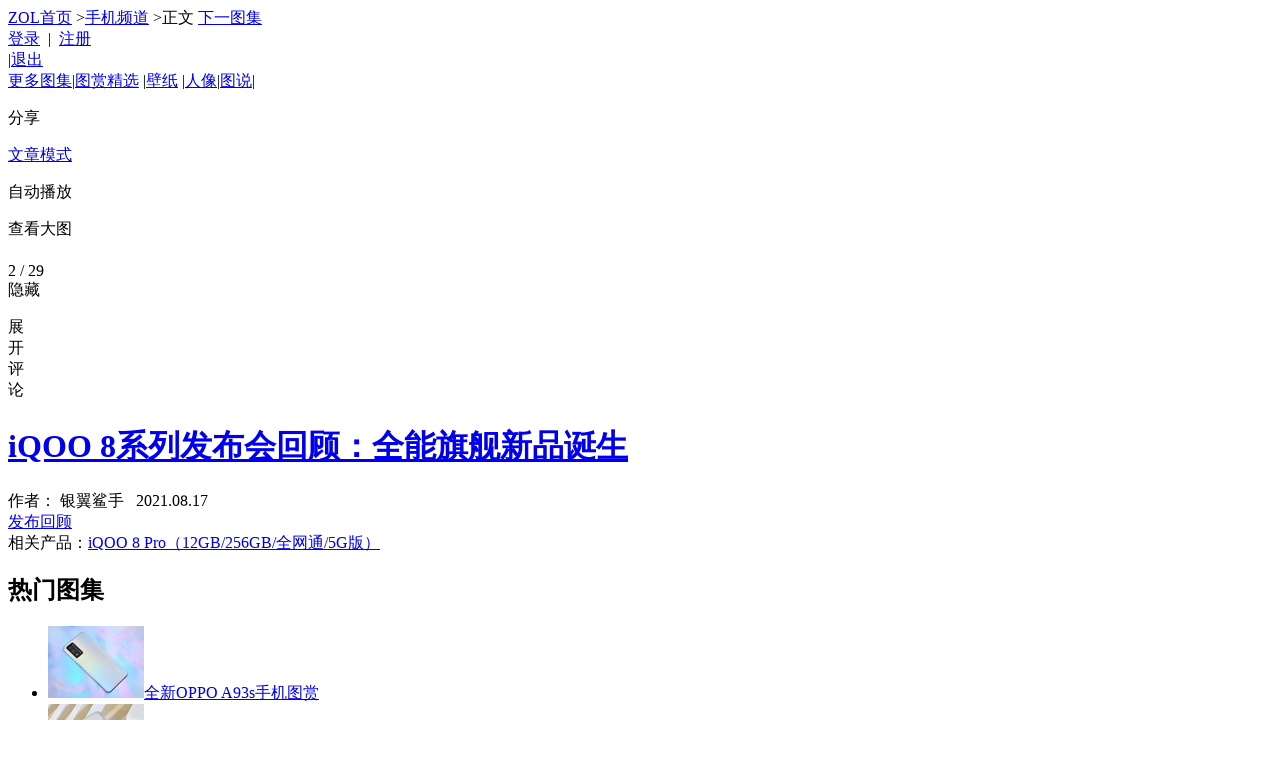

--- FILE ---
content_type: text/html; charset=gbk
request_url: https://mobile.zol.com.cn/slide/774/7748335_1.html
body_size: 6525
content:
<!DOCTYPE html PUBLIC "-//W3C//DTD XHTML 1.0 Transitional//EN" "http://www.w3.org/TR/xhtml1/DTD/xhtml1-transitional.dtd">
<html xmlns="http://www.w3.org/1999/xhtml">
<head>
  
<meta http-equiv="Content-Type" charset="GBK">
<meta http-equiv="imagetoolbar" content="no">
<title>iQOO 8 Pro（12GB/256GB/全网通/5G版）【高清图】iQOO 8系列发布会回顾：全能旗舰新品诞生-手机频道</title>
<meta name="keywords" content="iQOO 8 Pro（12GB/256GB/全网通/5G版）高清图片">
<meta name="description" content="【中关村在线】为您精选24张iQOO 8 Pro（12GB/256GB/全网通/5G版）高清图片，包括iQOO 8 Pro（12GB/256GB/全网通/5G版）局部细节图、iQOO 8 Pro（12GB/256GB/全网通/5G版）拍照效果图、iQOO 8 Pro（12GB/256GB/全网通/5G版）界面图、iQOO 8 Pro（12GB/256GB/全网通/5G版）整体外观图等海量高清美图供您欣赏，链接更多点击中关村在线！">
<script type="text/javascript" src="https://icon.zol-img.com.cn/getcook.js?2015"></script>
<link href="https://icon.zol-img.com.cn/article/css/slide20190807.css" rel="stylesheet" />
<meta http-equiv="mobile-agent" content="format=html5; url= https://m.zol.com.cn/slide/7748335.html"/><script type="text/javascript">
if(/AppleWebKit.*Mobile/i.test(navigator.userAgent) || (/MIDP|SymbianOS|NOKIA|SAMSUNG|LG|NEC|TCL|Alcatel|BIRD|DBTEL|Dopod|PHILIPS|HAIER|LENOVO|MOT-|Nokia|SonyEricsson|SIE-|Amoi|ZTE/.test(navigator.userAgent))){
if(window.location.href.indexOf("?via=")<0){
try{
if(/Android|Windows Phone|webOS|iPhone|iPod|BlackBerry/i.test(navigator.userAgent)){
var tmp = location.href.match(/([0-9]+)_1.html/i);
window.location.href="https://m.zol.com.cn/slide/"+ tmp["1"]+".html?via=slide";
}
}catch(e){}
}
}
</script><script>
var tokens = 'a8bbcd79807427531bda3daf5e953ad3';
var __publicNavWidth=1200;
document.domain     = "zol.com.cn";
var contentShrot     = "";
var isLongCon         = false;
var showPro         = false;
var comment_url = 'http://comments.zol.com.cn/iframe_comment_live15.php?pagesize=20&kindid=12&articleid=7748335&from=45&floormax=1';
var temp_doc_root_id = 7748335;
var slidePicDetail = {"totalNum":24,"list":[{"picId":"76933","indexImgSrc":"https:\/\/doc-fd.zol-img.com.cn\/g6\/M00\/0D\/0B\/ChMkKmEbudqIM4VcAADjLiuW69EAAS3tQFD5xkAAONG829.jpg","smallImgSrc":"https:\/\/doc-fd.zol-img.com.cn\/t_s92x67c2\/g6\/M00\/0D\/0B\/ChMkKmEbudqIM4VcAADjLiuW69EAAS3tQFD5xkAAONG829.jpg","smallImgAlt":"","originImgSrc":"https:\/\/doc-fd.zol-img.com.cn\/g6\/M00\/0D\/0B\/ChMkKmEbudqIM4VcAADjLiuW69EAAS3tQFD5xkAAONG829.jpg","imgWidth":0,"imgHeight":0},{"picId":"76934","indexImgSrc":"https:\/\/doc-fd.zol-img.com.cn\/g6\/M00\/0D\/0B\/ChMkKWEbudqIF6RJAAClmXeptyIAAS3tQFEyl8AAKWx766.jpg","smallImgSrc":"https:\/\/doc-fd.zol-img.com.cn\/t_s92x67c2\/g6\/M00\/0D\/0B\/ChMkKWEbudqIF6RJAAClmXeptyIAAS3tQFEyl8AAKWx766.jpg","smallImgAlt":"","originImgSrc":"https:\/\/doc-fd.zol-img.com.cn\/g6\/M00\/0D\/0B\/ChMkKWEbudqIF6RJAAClmXeptyIAAS3tQFEyl8AAKWx766.jpg","imgWidth":0,"imgHeight":0},{"picId":"76935","indexImgSrc":"https:\/\/doc-fd.zol-img.com.cn\/g6\/M00\/0D\/0B\/ChMkKmEbudqISlxsAADexjyAhE8AAS3tQFFcBAAAN7e814.jpg","smallImgSrc":"https:\/\/doc-fd.zol-img.com.cn\/t_s92x67c2\/g6\/M00\/0D\/0B\/ChMkKmEbudqISlxsAADexjyAhE8AAS3tQFFcBAAAN7e814.jpg","smallImgAlt":"","originImgSrc":"https:\/\/doc-fd.zol-img.com.cn\/g6\/M00\/0D\/0B\/ChMkKmEbudqISlxsAADexjyAhE8AAS3tQFFcBAAAN7e814.jpg","imgWidth":0,"imgHeight":0},{"picId":"76936","indexImgSrc":"https:\/\/doc-fd.zol-img.com.cn\/g6\/M00\/0D\/0B\/ChMkKmEbudqIYfHsAACIAVzMTBgAAS3tQFIe1IAAIgZ544.jpg","smallImgSrc":"https:\/\/doc-fd.zol-img.com.cn\/t_s92x67c2\/g6\/M00\/0D\/0B\/ChMkKmEbudqIYfHsAACIAVzMTBgAAS3tQFIe1IAAIgZ544.jpg","smallImgAlt":"","originImgSrc":"https:\/\/doc-fd.zol-img.com.cn\/g6\/M00\/0D\/0B\/ChMkKmEbudqIYfHsAACIAVzMTBgAAS3tQFIe1IAAIgZ544.jpg","imgWidth":0,"imgHeight":0},{"picId":"76937","indexImgSrc":"https:\/\/doc-fd.zol-img.com.cn\/g6\/M00\/0D\/0B\/ChMkKmEbudqIJ6orAAC6gsQH0mAAAS3tQFJA2sAALqa502.jpg","smallImgSrc":"https:\/\/doc-fd.zol-img.com.cn\/t_s92x67c2\/g6\/M00\/0D\/0B\/ChMkKmEbudqIJ6orAAC6gsQH0mAAAS3tQFJA2sAALqa502.jpg","smallImgAlt":"","originImgSrc":"https:\/\/doc-fd.zol-img.com.cn\/g6\/M00\/0D\/0B\/ChMkKmEbudqIJ6orAAC6gsQH0mAAAS3tQFJA2sAALqa502.jpg","imgWidth":0,"imgHeight":0},{"picId":"76938","indexImgSrc":"https:\/\/doc-fd.zol-img.com.cn\/g6\/M00\/0D\/0B\/ChMkKWEbuduIDTsMAACsmA7n6aAAAS3tQFJvgUAAKyw118.jpg","smallImgSrc":"https:\/\/doc-fd.zol-img.com.cn\/t_s92x67c2\/g6\/M00\/0D\/0B\/ChMkKWEbuduIDTsMAACsmA7n6aAAAS3tQFJvgUAAKyw118.jpg","smallImgAlt":"","originImgSrc":"https:\/\/doc-fd.zol-img.com.cn\/g6\/M00\/0D\/0B\/ChMkKWEbuduIDTsMAACsmA7n6aAAAS3tQFJvgUAAKyw118.jpg","imgWidth":0,"imgHeight":0},{"picId":"76942","indexImgSrc":"https:\/\/doc-fd.zol-img.com.cn\/g6\/M00\/0D\/0B\/ChMkKWEbuduIaEJiAACvKAE-n74AAS3tQFPx2cAAK9A330.jpg","smallImgSrc":"https:\/\/doc-fd.zol-img.com.cn\/t_s92x67c2\/g6\/M00\/0D\/0B\/ChMkKWEbuduIaEJiAACvKAE-n74AAS3tQFPx2cAAK9A330.jpg","smallImgAlt":"","originImgSrc":"https:\/\/doc-fd.zol-img.com.cn\/g6\/M00\/0D\/0B\/ChMkKWEbuduIaEJiAACvKAE-n74AAS3tQFPx2cAAK9A330.jpg","imgWidth":0,"imgHeight":0},{"picId":"76944","indexImgSrc":"https:\/\/doc-fd.zol-img.com.cn\/g6\/M00\/0D\/0B\/ChMkKWEbuduIF78CAADZughOA4EAAS3tQFQdqcAANnS871.jpg","smallImgSrc":"https:\/\/doc-fd.zol-img.com.cn\/t_s92x67c2\/g6\/M00\/0D\/0B\/ChMkKWEbuduIF78CAADZughOA4EAAS3tQFQdqcAANnS871.jpg","smallImgAlt":"","originImgSrc":"https:\/\/doc-fd.zol-img.com.cn\/g6\/M00\/0D\/0B\/ChMkKWEbuduIF78CAADZughOA4EAAS3tQFQdqcAANnS871.jpg","imgWidth":0,"imgHeight":0},{"picId":"76940","indexImgSrc":"https:\/\/doc-fd.zol-img.com.cn\/g6\/M00\/0D\/0B\/ChMkKWEbuduIBXIzAADkQU7SanUAAS3tQFNPBsAAORZ295.jpg","smallImgSrc":"https:\/\/doc-fd.zol-img.com.cn\/t_s92x67c2\/g6\/M00\/0D\/0B\/ChMkKWEbuduIBXIzAADkQU7SanUAAS3tQFNPBsAAORZ295.jpg","smallImgAlt":"","originImgSrc":"https:\/\/doc-fd.zol-img.com.cn\/g6\/M00\/0D\/0B\/ChMkKWEbuduIBXIzAADkQU7SanUAAS3tQFNPBsAAORZ295.jpg","imgWidth":0,"imgHeight":0},{"picId":"76941","indexImgSrc":"https:\/\/doc-fd.zol-img.com.cn\/g6\/M00\/0D\/0B\/ChMkKmEbuduIetCaAACqnBjHPiUAAS3tQFOIHQAAKq0683.jpg","smallImgSrc":"https:\/\/doc-fd.zol-img.com.cn\/t_s92x67c2\/g6\/M00\/0D\/0B\/ChMkKmEbuduIetCaAACqnBjHPiUAAS3tQFOIHQAAKq0683.jpg","smallImgAlt":"","originImgSrc":"https:\/\/doc-fd.zol-img.com.cn\/g6\/M00\/0D\/0B\/ChMkKmEbuduIetCaAACqnBjHPiUAAS3tQFOIHQAAKq0683.jpg","imgWidth":0,"imgHeight":0},{"picId":"76943","indexImgSrc":"https:\/\/doc-fd.zol-img.com.cn\/g6\/M00\/0D\/0B\/ChMkKmEbuduIVfdGAAD8J8uRyJYAAS3tQFOyygAAPw_679.jpg","smallImgSrc":"https:\/\/doc-fd.zol-img.com.cn\/t_s92x67c2\/g6\/M00\/0D\/0B\/ChMkKmEbuduIVfdGAAD8J8uRyJYAAS3tQFOyygAAPw_679.jpg","smallImgAlt":"","originImgSrc":"https:\/\/doc-fd.zol-img.com.cn\/g6\/M00\/0D\/0B\/ChMkKmEbuduIVfdGAAD8J8uRyJYAAS3tQFOyygAAPw_679.jpg","imgWidth":0,"imgHeight":0},{"picId":"76945","indexImgSrc":"https:\/\/doc-fd.zol-img.com.cn\/g6\/M00\/0D\/0B\/ChMkKmEbuduIT7abAACEjk6VoZUAAS3tQFRUHkAAISm754.jpg","smallImgSrc":"https:\/\/doc-fd.zol-img.com.cn\/t_s92x67c2\/g6\/M00\/0D\/0B\/ChMkKmEbuduIT7abAACEjk6VoZUAAS3tQFRUHkAAISm754.jpg","smallImgAlt":"","originImgSrc":"https:\/\/doc-fd.zol-img.com.cn\/g6\/M00\/0D\/0B\/ChMkKmEbuduIT7abAACEjk6VoZUAAS3tQFRUHkAAISm754.jpg","imgWidth":0,"imgHeight":0},{"picId":"76946","indexImgSrc":"https:\/\/doc-fd.zol-img.com.cn\/g6\/M00\/0D\/0B\/ChMkKmEbuduIUSI7AACyt4lyAyQAAS3tQFR1R8AALLP732.jpg","smallImgSrc":"https:\/\/doc-fd.zol-img.com.cn\/t_s92x67c2\/g6\/M00\/0D\/0B\/ChMkKmEbuduIUSI7AACyt4lyAyQAAS3tQFR1R8AALLP732.jpg","smallImgAlt":"","originImgSrc":"https:\/\/doc-fd.zol-img.com.cn\/g6\/M00\/0D\/0B\/ChMkKmEbuduIUSI7AACyt4lyAyQAAS3tQFR1R8AALLP732.jpg","imgWidth":0,"imgHeight":0},{"picId":"76947","indexImgSrc":"https:\/\/doc-fd.zol-img.com.cn\/g6\/M00\/0D\/0B\/ChMkKWEbuduIAP7iAAEC2jVfL3cAAS3tQFSh-4AAQLy015.jpg","smallImgSrc":"https:\/\/doc-fd.zol-img.com.cn\/t_s92x67c2\/g6\/M00\/0D\/0B\/ChMkKWEbuduIAP7iAAEC2jVfL3cAAS3tQFSh-4AAQLy015.jpg","smallImgAlt":"","originImgSrc":"https:\/\/doc-fd.zol-img.com.cn\/g6\/M00\/0D\/0B\/ChMkKWEbuduIAP7iAAEC2jVfL3cAAS3tQFSh-4AAQLy015.jpg","imgWidth":0,"imgHeight":0},{"picId":"76948","indexImgSrc":"https:\/\/doc-fd.zol-img.com.cn\/g6\/M00\/0D\/0B\/ChMkKmEbudyIaenPAAC4Am5A7C4AAS3tQFT808AALga569.jpg","smallImgSrc":"https:\/\/doc-fd.zol-img.com.cn\/t_s92x67c2\/g6\/M00\/0D\/0B\/ChMkKmEbudyIaenPAAC4Am5A7C4AAS3tQFT808AALga569.jpg","smallImgAlt":"","originImgSrc":"https:\/\/doc-fd.zol-img.com.cn\/g6\/M00\/0D\/0B\/ChMkKmEbudyIaenPAAC4Am5A7C4AAS3tQFT808AALga569.jpg","imgWidth":0,"imgHeight":0},{"picId":"76949","indexImgSrc":"https:\/\/doc-fd.zol-img.com.cn\/g6\/M00\/0D\/0B\/ChMkKWEbudyIQJPwAACSaeBbsNEAAS3tQFUq2kAAJKB305.jpg","smallImgSrc":"https:\/\/doc-fd.zol-img.com.cn\/t_s92x67c2\/g6\/M00\/0D\/0B\/ChMkKWEbudyIQJPwAACSaeBbsNEAAS3tQFUq2kAAJKB305.jpg","smallImgAlt":"","originImgSrc":"https:\/\/doc-fd.zol-img.com.cn\/g6\/M00\/0D\/0B\/ChMkKWEbudyIQJPwAACSaeBbsNEAAS3tQFUq2kAAJKB305.jpg","imgWidth":0,"imgHeight":0},{"picId":"76950","indexImgSrc":"https:\/\/doc-fd.zol-img.com.cn\/g6\/M00\/0D\/0B\/ChMkKmEbudyIA8Y3AACzs514rG0AAS3tQFVPeoAALPL041.jpg","smallImgSrc":"https:\/\/doc-fd.zol-img.com.cn\/t_s92x67c2\/g6\/M00\/0D\/0B\/ChMkKmEbudyIA8Y3AACzs514rG0AAS3tQFVPeoAALPL041.jpg","smallImgAlt":"","originImgSrc":"https:\/\/doc-fd.zol-img.com.cn\/g6\/M00\/0D\/0B\/ChMkKmEbudyIA8Y3AACzs514rG0AAS3tQFVPeoAALPL041.jpg","imgWidth":0,"imgHeight":0},{"picId":"76951","indexImgSrc":"https:\/\/doc-fd.zol-img.com.cn\/g6\/M00\/0D\/0B\/ChMkKmEbudyIIy5UAACf_4sRvjIAAS3tQFWN2AAAKAX439.jpg","smallImgSrc":"https:\/\/doc-fd.zol-img.com.cn\/t_s92x67c2\/g6\/M00\/0D\/0B\/ChMkKmEbudyIIy5UAACf_4sRvjIAAS3tQFWN2AAAKAX439.jpg","smallImgAlt":"","originImgSrc":"https:\/\/doc-fd.zol-img.com.cn\/g6\/M00\/0D\/0B\/ChMkKmEbudyIIy5UAACf_4sRvjIAAS3tQFWN2AAAKAX439.jpg","imgWidth":0,"imgHeight":0},{"picId":"76952","indexImgSrc":"https:\/\/doc-fd.zol-img.com.cn\/g6\/M00\/0D\/0B\/ChMkKWEbudyIcfQEAADF6-dL3eUAAS3tQFW13cAAMYD002.jpg","smallImgSrc":"https:\/\/doc-fd.zol-img.com.cn\/t_s92x67c2\/g6\/M00\/0D\/0B\/ChMkKWEbudyIcfQEAADF6-dL3eUAAS3tQFW13cAAMYD002.jpg","smallImgAlt":"","originImgSrc":"https:\/\/doc-fd.zol-img.com.cn\/g6\/M00\/0D\/0B\/ChMkKWEbudyIcfQEAADF6-dL3eUAAS3tQFW13cAAMYD002.jpg","imgWidth":0,"imgHeight":0},{"picId":"76953","indexImgSrc":"https:\/\/doc-fd.zol-img.com.cn\/g6\/M00\/0D\/0B\/ChMkKmEbudyIL2WsAACpEPtShO8AAS3tQFXnXoAAKko237.jpg","smallImgSrc":"https:\/\/doc-fd.zol-img.com.cn\/t_s92x67c2\/g6\/M00\/0D\/0B\/ChMkKmEbudyIL2WsAACpEPtShO8AAS3tQFXnXoAAKko237.jpg","smallImgAlt":"","originImgSrc":"https:\/\/doc-fd.zol-img.com.cn\/g6\/M00\/0D\/0B\/ChMkKmEbudyIL2WsAACpEPtShO8AAS3tQFXnXoAAKko237.jpg","imgWidth":0,"imgHeight":0},{"picId":"76954","indexImgSrc":"https:\/\/doc-fd.zol-img.com.cn\/g6\/M00\/0D\/0B\/ChMkKmEbudyIK1myAACpk_eHBskAAS3tQFZEGQAAKmr102.jpg","smallImgSrc":"https:\/\/doc-fd.zol-img.com.cn\/t_s92x67c2\/g6\/M00\/0D\/0B\/ChMkKmEbudyIK1myAACpk_eHBskAAS3tQFZEGQAAKmr102.jpg","smallImgAlt":"","originImgSrc":"https:\/\/doc-fd.zol-img.com.cn\/g6\/M00\/0D\/0B\/ChMkKmEbudyIK1myAACpk_eHBskAAS3tQFZEGQAAKmr102.jpg","imgWidth":0,"imgHeight":0},{"picId":"76955","indexImgSrc":"https:\/\/doc-fd.zol-img.com.cn\/g6\/M00\/0D\/0B\/ChMkKmEbudyIbJtnAACvythXcM0AAS3tQFZug8AAK_i827.jpg","smallImgSrc":"https:\/\/doc-fd.zol-img.com.cn\/t_s92x67c2\/g6\/M00\/0D\/0B\/ChMkKmEbudyIbJtnAACvythXcM0AAS3tQFZug8AAK_i827.jpg","smallImgAlt":"","originImgSrc":"https:\/\/doc-fd.zol-img.com.cn\/g6\/M00\/0D\/0B\/ChMkKmEbudyIbJtnAACvythXcM0AAS3tQFZug8AAK_i827.jpg","imgWidth":0,"imgHeight":0},{"picId":"76956","indexImgSrc":"https:\/\/doc-fd.zol-img.com.cn\/g6\/M00\/0D\/0B\/ChMkKWEbudyIZFH2AADPMJ7JMrIAAS3tQFaafEAAM9I180.jpg","smallImgSrc":"https:\/\/doc-fd.zol-img.com.cn\/t_s92x67c2\/g6\/M00\/0D\/0B\/ChMkKWEbudyIZFH2AADPMJ7JMrIAAS3tQFaafEAAM9I180.jpg","smallImgAlt":"","originImgSrc":"https:\/\/doc-fd.zol-img.com.cn\/g6\/M00\/0D\/0B\/ChMkKWEbudyIZFH2AADPMJ7JMrIAAS3tQFaafEAAM9I180.jpg","imgWidth":0,"imgHeight":0},{"picId":"76957","indexImgSrc":"https:\/\/doc-fd.zol-img.com.cn\/g6\/M00\/0D\/0B\/ChMkKWEbudyIWLQnAADq5fY6eNMAAS3tQFbOTkAAOr9516.jpg","smallImgSrc":"https:\/\/doc-fd.zol-img.com.cn\/t_s92x67c2\/g6\/M00\/0D\/0B\/ChMkKWEbudyIWLQnAADq5fY6eNMAAS3tQFbOTkAAOr9516.jpg","smallImgAlt":"","originImgSrc":"https:\/\/doc-fd.zol-img.com.cn\/g6\/M00\/0D\/0B\/ChMkKWEbudyIWLQnAADq5fY6eNMAAS3tQFbOTkAAOr9516.jpg","imgWidth":0,"imgHeight":0}]};var slidePicTitle = "【高清图片】iQOO 8系列发布会回顾：全能旗舰新品诞生######-ZOL手机频道";</script>
<script type="text/javascript">var temp_next_group_url="/slide/774/7748198_1.html";var temp_prev_group_url="/slide/774/7748496_1.html";var temp_class_id="74";var temp_document_id="7748335";var temp_pic_width="";var temp_pic_height="";var temp_pic_index="";var temp_total_num="";var temp_root_url="https://mobile.zol.com.cn/774/7748335.html";var temp_doc_exttag="2017,2018";var temp_rel_hardware_id="1355160";var temp_doc_class_tag_ids="12316,13317";var temp_title="iQOO 8系列发布会回顾：全能旗舰新品诞生";</script>
</head>
<script type="text/javascript" src="https://p.zol-img.com.cn/link/article_pics.js?123"></script> 

<body>
<!--head-->
<div class="see-head clearfix">
<div class="fl clearfix crumb-l-hide">
<div class="crumb-left">
<a href="//www.zol.com.cn" target="_blank" class="logo">ZOL首页</a> &gt;<a href="//mobile.zol.com.cn" target="_blank">手机频道</a> &gt;<span>正文</span><!--tt-->
<a href="/slide/774/7748198_1.html" class="tutie" target='_blank'>下一图集</a>

</div>

</div>
<div class="crumb-right clearfix">
<div class="crumb-login fr">
<a href="javascript:;" target="_self" class="login" data-role="user-login" id="user-login">登录</a>&#160;
<span>|</span>&#160;
<a href="//service.zol.com.cn/user/login.php?type=reg" class="login-regist">注册</a>
</div>
<div class="loginUser">
<a href="javascript:;" target="_self" class="userName"></a><span>|</span><a href="javascript:;" target="_self" class="goout">退出</a>
</div>
<div class="crumb-list fr"> <a href="//mobile.zol.com.cn/photo.shtml" target="_blank">更多图集</a><span>|</span><a href="//tupian.zol.com.cn/jingxuan/" target="_blank">图赏精选</a> <span>|</span><a href="//desk.zol.com.cn/pubuliu/" target="_blank">壁纸</a> <span>|</span><a href="//bbs.zol.com.cn/dcbbs/jingxuan/#pic1" target="_blank">人像</a><span>|</span><a href="//tupian.zol.com.cn/tushuo/" target="_blank">图说</a><span>|</span></div>
<div class="crumb-share fr -cur" id="titleShareArea">
<p class=share-hd><i></i>分享</p>
<div style="display: none;" class="bdsharebuttonbox bdshare-button-style0-24" data-tag="bdnew-share" bdtext="" bdurl="" bdpic="" bdSinaPic="https://doc-fd.zol-img.com.cn/t_s92x67c2/g6/M00/0D/0B/ChMkKmEbudqIM4VcAADjLiuW69EAAS3tQFD5xkAAONG829.jpg" data-bd-bind="1493287647380">
<a href="javascript:void(0)" target="_self" onclick="setShareCon(this);" class="bds_weixin" data-cmd="weixin" title="分享到微信">微信</a>
<a href="javascript:void(0)" target="_self" onclick="setShareCon(this);" class="bds_tsina" data-cmd="tsina" title="分享到新浪微博">新浪微博</a>
<a href="javascript:void(0)" target="_self" onclick="setShareCon(this);" class="bds_sqq" data-cmd="sqq" title="分享到腾讯好友">QQ</a>
<a href="javascript:void(0)" target="_self" onclick="setShareCon(this);" class="bds_qzone" data-cmd="qzone" title="分享到QQ空间">QQ空间</a>
</div>

</div>
<a class="crumb-article fr" href="//mobile.zol.com.cn/774/7748335.html"><i></i>文章模式</a>
</div>
</div>
<!--main-->
<div class="see-main" id="see-main">

<div class="see-main-photos clearfix">
<!--    left    -->
<div id="J_CtrlButton" class="controls">
<div class="ctrl-play">
<a id="playBtn" href="javascript:;" class="ctrl-play-icon"></a>
</div>
<p class="ctrl-play-tip">自动播放</p>
<div class="ctrl-down">
<a href="javascript:;" target="_blank" id="viewOriginalBtn" class="ctrl-down-icon"></a>
</div>
<p class="ctrl-down-tip">查看大图</p>
</div>
<div class="main-show-left">
<div class="show-left-img" >
<!-- 大图 -->
<div id="seeMain">
<div class="big-pic-box loading">
<table style="height:100%;width:100%;">
<tr>
<td align="center" style="width:100%;">

<img src="" class="main-Img" id="bigPicHome" alt="" >

</td> 
</tr>
</table>

<div class="photoarea"><span class="cursor-left"></span><span class="cursor-right"></span></div>
</div>

<div class="show-slide open-slide">
<!-- 展开收缩 -->
<div class="trigger-bar clearfix" id="j_triggerBar">
<div class="page-tips" id="j_Pages"><span>2</span> / 29</div>
<span class="text">隐藏</span>
<i></i>
</div>

<div class="clearfix show-slide-con">
<div class="prev-btn" id="smallPrevBtn"> </div>
<div class="show-items" id="j_PictureThumbs">
<ul id="j_ThumbSlider" >
</ul></div>
<div class="next-btn" id="smallNextBtn"> </div>
</div>
</div>
</div>
<!-- 推荐页面容器 -->
<div id="towMainPage"></div>
<textarea id="recommContent" style="display: none;">
<div class="see-end-main">
<div class="see-end-tit">
<span class="see-end-right"><a href="javascript:;" target="_self" class="see-again"><i></i>再看一次</a><em>|</em><a href="//comment.zol.com.cn/12/7748335_0_0_1.html" target=_blank class="see-comment" id="see-comment"><i></i>评论 (6)</a><em>|</em><a href="javascript:;" target="_self" class="see-like"><i></i>喜欢 (12)</a></span>
<span class="see-end-title2">该图集已浏览完毕</span>
</div>
<div class="everSee clearfix">
<div class="everSee-all">大家都在看</div>
</div>
<!--    图片列表    -->
<ul class="see-gall clearfix">
<li class="see-gall-first" id="last_tip_10875545" >
                    <a href="//mobile.zol.com.cn/slide/1087/10875545_1.html" title="一加 Ace 6T美图欣赏：设计感你永远可以相信一加" target="_blank" class="seegall-list  bai14">
                        <img src="https://doc-fd.zol-img.com.cn/t_s180x135/g8/M00/07/0F/ChMkLWkkElaIK3YyAAHEvIY3aA4AAGgdgKEuEUAAcTU355.jpg" alt="一加 Ace 6T美图欣赏：设计感你永远可以相信一加" width="215" >
                        <div class="seegall-title">
                            <div class="gall-tit">一加 Ace 6T美图欣赏</div>
                            <span class="seegall-ico"></span>
                        </div>
                    </a>
                </li><li class="see-gall-first" id="last_tip_10876953" >
                    <a href="//mobile.zol.com.cn/slide/1087/10876953_1.html" title="一体冷雕工艺 荣耀500 Pro新机外观图赏" target="_blank" class="seegall-list  bai14">
                        <img src="https://doc-fd.zol-img.com.cn/t_s180x135/g8/M00/08/00/ChMkLWkkUDOIVQmZAAEbuNaEV_oAAGgvQEuoQEAARvQ168.jpg" alt="一体冷雕工艺 荣耀500 Pro新机外观图赏" width="215" >
                        <div class="seegall-title">
                            <div class="gall-tit">荣耀500 Pro新机外观图赏</div>
                            <span class="seegall-ico"></span>
                        </div>
                    </a>
                </li><li class="see-gall-first" id="last_tip_10880902" >
                    <a href="//mobile.zol.com.cn/slide/1088/10880902_1.html" title="华为Mate 80 RS非凡大师图赏：高亮钛玄武机身与 5D 昆仑玻璃后盖的硬核美学" target="_blank" class="seegall-list  bai14">
                        <img src="https://doc-fd.zol-img.com.cn/t_s180x135/g8/M00/08/03/ChMkLWkldVmIWL2OAAETB5-fJfIAAGhiQO-DjIAARMf238.jpg" alt="华为Mate 80 RS非凡大师图赏：高亮钛玄武机身与 5D 昆仑玻璃后盖的硬核美学" width="215" >
                        <div class="seegall-title">
                            <div class="gall-tit">华为Mate 80 RS非凡大师</div>
                            <span class="seegall-ico"></span>
                        </div>
                    </a>
                </li><li class="see-gall-first" id="last_tip_10880886" >
                    <a href="//mobile.zol.com.cn/slide/1088/10880886_1.html" title="华为 Mate 80 Pro Max图赏：双环设计，寓意吉利与无限" target="_blank" class="seegall-list  bai14">
                        <img src="https://doc-fd.zol-img.com.cn/t_s180x135/g8/M00/08/03/ChMkLWklcJGIaB-HAAGLk2iq1JYAAGhhAMpCwgAAYur306.jpg" alt="华为 Mate 80 Pro Max图赏：双环设计，寓意吉利与无限" width="215" >
                        <div class="seegall-title">
                            <div class="gall-tit">华为 Mate 80 Pro Max图赏</div>
                            <span class="seegall-ico"></span>
                        </div>
                    </a>
                </li><li class="see-gall-first" id="last_tip_10880914" >
                    <a href="//mobile.zol.com.cn/slide/1088/10880914_1.html" title="华为Mate X7典藏版图赏：玄武铰链与云锦工艺的双重进化" target="_blank" class="seegall-list  bai14">
                        <img src="https://doc-fd.zol-img.com.cn/t_s180x135/g8/M00/08/03/ChMkLWklexGIRwG3AAJqkA2aViEAAGhjwEUmXgAAmqo553.jpg" alt="华为Mate X7典藏版图赏：玄武铰链与云锦工艺的双重进化" width="215" >
                        <div class="seegall-title">
                            <div class="gall-tit">华为Mate X7典藏版图赏</div>
                            <span class="seegall-ico"></span>
                        </div>
                    </a>
                </li><li class="see-gall-first" id="last_tip_10847746" >
                    <a href="//diy.zol.com.cn/slide/1084/10847746_1.html" title="年轻就要“不将就” 致态小翼e7固态硬盘赏析" target="_blank" class="seegall-list  bai14">
                        <img src="https://doc-fd.zol-img.com.cn/t_s180x135/g8/M00/07/03/ChMkLWke_12INBCfAAFuNzomgy8AAGddAAZ8-oAAW5P119.jpg" alt="年轻就要“不将就” 致态小翼e7固态硬盘赏析" width="215" >
                        <div class="seegall-title">
                            <div class="gall-tit">致态小翼e7固态硬盘赏析</div>
                            <span class="seegall-ico"></span>
                        </div>
                    </a>
                </li>
</ul>

<!-- 推荐、排行 -->
</div>

<div class="end-prev" id="endSeeAgain"></div>
<div target="_blank" class="end-next" id="endSeeNext" data-src="#new">
<a href="/slide/774/7748198_1.html" class="end-pics" style="display: none;">
<span class="end-pics-position">
<img src="https://2d.zol-img.com.cn/product/214_100x75/449/ceu8X0Htd4QI.jpg" width="160" height="120" alt="旗舰iQOO 8 Pro真机图赏">
<span>下一图集></span>
</span>
</a>
</div>
</textarea>
<!-- end 推荐页面容器 --> </div>
</div>
<!--right-->
<div class="main-show-right open-right" id="d1">
<span class="trigger-bar"> <i></i>
<span>展<br>开<br>评<br>论</span>
</span>
<div class="big-box-right">
<div class="comment-hide">
<div id="pub-sid" style="height: 2.82051px; top: 1.5757px;"></div>
<div class="comment-section" id="pub-box">
<div class="headline clearfix">
<div class="title">
<h1>
<a href="https://mobile.zol.com.cn/774/7748335.html" target="_blank">iQOO 8系列发布会回顾：全能旗舰新品诞生</a>
</h1>
</div>

<div class="author">
作者：
<span class="author-name">银翼鲨手</span>
&#160;&#160;2021.08.17</div>

<div class="tag-alink"><a target="_blank" href="/detail_13317/">发布回顾</a></div><div class="related-Products">相关产品：<a target="_blank" href="https://detail.zol.com.cn/cell_phone/index1355160.shtml">iQOO 8 Pro（12GB/256GB/全网通/5G版）</a></div></div>
<div class="hot-pics">
<div class="section-header">
<h2><i class="line"></i><span>热门图集</span></h2>
</div>
<ul class="r-pics-list clearfix"><li class="doubi"><a href="//mobile.zol.com.cn/slide/773/7736671_1.html" target="_blank"><img src="https://doc-fd.zol-img.com.cn/t_s96x72/g6/M00/04/03/ChMkKWEDUGyIDo2pAAD-uahPiQAAASRlwAvWwAAAP7R406.jpg" alt="全新OPPO A93s手机图赏" /><span>全新OPPO A93s手机图赏</span></a></li><li class="doubi"><a href="//mobile.zol.com.cn/slide/773/7736644_1.html" target="_blank"><img src="https://doc-fd.zol-img.com.cn/t_s96x72/g6/M00/04/01/ChMkKWECtayIbXVaAAFI6IM3TtoAASRKgO2tgkAAUkA506.jpg" alt="华为P50 Pro雪域白图赏" /><span>华为P50 Pro雪域白图赏</span></a></li><li class="doubi"><a href="//mobile.zol.com.cn/slide/773/7736528_1.html" target="_blank"><img src="https://doc-fd.zol-img.com.cn/t_s96x72/g6/M00/03/0F/ChMkKWECfOOIVzePAAD-uahPiQAAASQqQJrxQoAAP7R152.jpg" alt="OPPO A93s白桃汽水图赏" /><span>OPPO A93s白桃汽水图赏</span></a></li><li class="doubi"><a href="//mobile.zol.com.cn/slide/771/7710940_1.html" target="_blank"><img src="https://doc-fd.zol-img.com.cn/t_s96x72/g6/M00/00/06/ChMkKWDRpa6IUZSeAAJxgj8gzfAAARCZAPbPywAAnGa423.jpg" alt="OPPO Reno6 Pro手机拆解" /><span>OPPO Reno6 Pro手机拆解</span></a></li></ul>
</div>

<div class="ad-foot" style="margin:20px auto;width:320px;height:250px;"><script>write_ad('ad_slide_pic_right2') </script></div>

<!--评论  -->
<div class="enjoy-dis">
<iframe id="commentsIframe" name="commentsIframe" src="" frameborder="0" width="300" height="259" scrolling="no"></iframe>
<div class="ad" style="width:320px;height:250px;display:block;margin:20px 0 0 0;">
<script>
var uid = get_cookie('zol_userid');
var commentSrc = '';
if (uid) {
commentSrc = '//comment.zol.com.cn/12/g7748335.html';
} else {
commentSrc = '//comment.zol.com.cn/12/g7748335.html?u=1';
}
document.getElementById('commentsIframe').src = commentSrc;
</script>
<script>write_ad('ad_slide_pic_right')</script>
</div>

</div>
</div>
</div>
</div> 
</div>
</div>
</div>
<script>
var bdText2 = bdUrl= bdPic = bdSinaPic = '';
function setShareCon(_self) {
_self = $(_self).parent('.bdsharebuttonbox ');
bdText2     = _self.attr('bdtext')
bdUrl         = _self.attr('bdurl')
bdSinaPic         = _self.attr('bdSinaPic')
}

if (!window.wbUid) { wbUid = "1747383115";}
window._bd_share_config={
"common":{
"bdSnsKey":{"douban":"038da04052b48ba40aa8e0c0f81da2ec","qzone":"99d207b90670adceaaa416b63528d92c","tsina":"4028615622","tqq":"99d207b90670adceaaa416b63528d92c"},
"bdText":bdText2,
"bdMini":"2",
"bdMiniList":false,
"bdPic":bdPic,
"bdStyle":"0",
"bdSize":"24",
"bdUrl":bdUrl,
"bdSign":"off",
"onBeforeClick":function(cmd,config){
return {bdText: bdText2+'（分享自 @ZOL中关村在线）',"bdUrl":bdUrl,"bdPic":bdSinaPic};
}
},
"selectShare" : false,
"share": {
"tag" : "bdnew-share"
}
};
//with(document)0[(getElementsByTagName('head')[0]||body).appendChild(createElement('script')).src='http://bdimg.share.baidu.com/static/api/js/share.js?v=89343201.js?cdnversion='+~(-new Date()/36e5)];

</script>

<script src="//icon.zol-img.com.cn/public/bdshare/static/api/js/share.js"></script>
<script language="JavaScript" type="text/javascript" src="//icon.zol-img.com.cn/public/js/web_footc.js"></script>
<script type="text/javascript" src="//icon.zol-img.com.cn/article/js/jquery-1.8.3.min.js"></script>
<script type="text/javascript" src="//icon.zol-img.com.cn/article/js/jquery.mousewheel.js"></script>
<script src="//icon.zol-img.com.cn/group/js/login.js?140421" type="text/javascript" ></script>
<script src="https://icon.zol-img.com.cn/article/js/pvd.js"></script>
<script  src="https://icon.zol-img.com.cn/article/js/slide-picbook20190807.js" charset="gbk"></script>